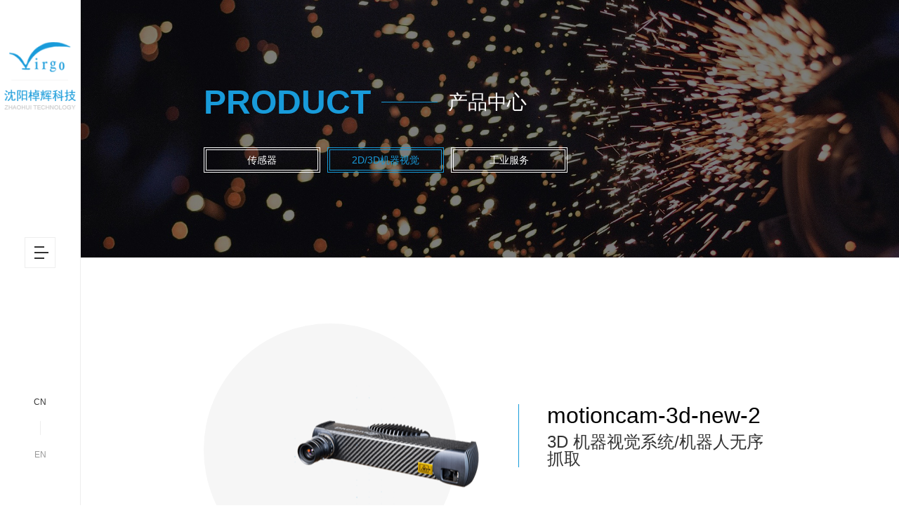

--- FILE ---
content_type: text/html; charset=utf-8
request_url: https://virgo-tech.com/a/91.html
body_size: 3064
content:
<!doctype html>
<html data-template="home" data-theme="light" lang="zh" class="dom-is-first-loading">
<head>
    <meta charset="UTF-8">
    <meta name="renderer" content="webkit">
    <meta http-equiv="X-UA-Compatible" content="IE=edge">
    <meta name="viewport"
          content="width=device-width, initial-scale=1.0, user-scalable=no, minimum-scale=1.0, maximum-scale=1.0">
    <title>motioncam-3d-new-2 - 沈阳棹辉科技有限公司</title>
<meta name="keywords" content="3D 机器视觉系统/机器人无序抓取"/>
<meta name="description" content=""/>
    <link rel="stylesheet" type="text/css" href="/home/fonts/iconfont.css">
    <link rel="stylesheet" type="text/css" href="/home/css/swiper.min.css">
    <link rel="stylesheet" type="text/css" href="/home/css/commen.css">
    <link rel="stylesheet" type="text/css" href="/home/css/inpage.css">
</head>
<body>
<!-- 手机端导航 -->
<link rel="stylesheet" href="http://at.alicdn.com/t/font_2375631_xpamf3h3gl.css">
<div class="wap_nav hidden-lg">
    <div class="sp_header">
        <div class="sp_logo"><a href="/"><img src="/home/images/logo-wap.png" alt=""></a></div>
        <div class="sp_nav"><span></span> <span></span> <span></span></div>
    </div>
    <div class="sjj_nav">
        <ul>
                        <li><a href="/">首页</a>
                                <i class="sp_nav_xjb">
                    <svg t="1496193951932" class="icon" style="" viewBox="0 0 1024 1024" version="1.1"
                         xmlns="http://www.w3.org/2000/svg"
                         p-id="995" xmlns:xlink="http://www.w3.org/1999/xlink" width="200" height="200">
                        <path d="M768.468 428.876l-84.723-84.723-170.711 170.711-170.711-170.711-84.723 84.723 170.711 170.711-0.092 0.091 84.723 84.724 0.092-0.092 0.092 0.092 84.723-84.724-0.092-0.091z"
                              p-id="996"></path>
                    </svg>
                </i>
                <ul>
                                    </ul>
                            </li>
                        <li><a href="/p/about.html">关于棹辉</a>
                            </li>
                        <li><a href="/c/cgq.html">产品展示</a>
                                <i class="sp_nav_xjb">
                    <svg t="1496193951932" class="icon" style="" viewBox="0 0 1024 1024" version="1.1"
                         xmlns="http://www.w3.org/2000/svg"
                         p-id="995" xmlns:xlink="http://www.w3.org/1999/xlink" width="200" height="200">
                        <path d="M768.468 428.876l-84.723-84.723-170.711 170.711-170.711-170.711-84.723 84.723 170.711 170.711-0.092 0.091 84.723 84.724 0.092-0.092 0.092 0.092 84.723-84.724-0.092-0.091z"
                              p-id="996"></path>
                    </svg>
                </i>
                <ul>
                                        <li><a href="/c/cgq.html">传感器</a></li>
                                        <li><a href="/c/2d3d.html">2D/3D机器视觉</a></li>
                                        <li><a href="/c/gyfw.html">工业服务</a></li>
                                    </ul>
                            </li>
                        <li><a href="/c/solution_qc.html">解决方案</a>
                                <i class="sp_nav_xjb">
                    <svg t="1496193951932" class="icon" style="" viewBox="0 0 1024 1024" version="1.1"
                         xmlns="http://www.w3.org/2000/svg"
                         p-id="995" xmlns:xlink="http://www.w3.org/1999/xlink" width="200" height="200">
                        <path d="M768.468 428.876l-84.723-84.723-170.711 170.711-170.711-170.711-84.723 84.723 170.711 170.711-0.092 0.091 84.723 84.724 0.092-0.092 0.092 0.092 84.723-84.724-0.092-0.091z"
                              p-id="996"></path>
                    </svg>
                </i>
                <ul>
                                        <li><a href="/c/solution_qc.html">汽车行业解决方案</a></li>
                                        <li><a href="/c/solution_zd.html">自动化解决方案</a></li>
                                        <li><a href="/c/solution_cc.html">仓储物流解决方案</a></li>
                                        <li><a href="/c/solution_jq.html">机器视觉解决方案</a></li>
                                        <li><a href="/c/solution_qt.html">其他解决方案</a></li>
                                    </ul>
                            </li>
                        <li><a href="/c/index#partner">合作伙伴</a>
                            </li>
                        <li><a href="/c/service.html">服务支持</a>
                            </li>
                        <li><a href="/c/index#contact">联系我们</a>
                            </li>
                    </ul>
    </div>
    <div class="yd_nav">
        <ul>
            <li class="active"><a href="/">
                <i class="iconfont icon-fot1"></i>
                <h4>首页</h4>
            </a></li>
            <li><a href="/p/about.html">
                <i class="iconfont icon-fot2"></i>
                <h4>关于棹辉</h4>
            </a></li>
            <li><a href="/c/product.html">
                <i class="iconfont icon-fot3"></i>
                <h4>产品中心</h4>
            </a></li>
            <li><a href="tel:">
                <i class="iconfont icon-fot4"></i>
                <h4>一键拨号</h4>
            </a></li>
        </ul>
    </div>
    <div class="zc-bg"></div>
</div>

<!-- pc端导航 -->
<div class="navGroup visible-lg">
    <div class="x_header">
        <div class="logo">
            <a href="/">
                <img src="/home/images/logo.png" alt="">
            </a>
        </div>
        <div class="nav_control js_navControl">
            <span></span>
        </div>
        <div class="lang">
            <i class="iconfont icon-yuyan" style="color: #999;font-size: 18px;display: block;margin: 0 auto 20px;line-height: 1"></i>
            <div class="box"><a href="/" class="active">CN</a></div>
            <div class="line"></div>
            <div class="box"><a href="/en.html">EN</a></div>
        </div>
    </div>
    <div class="fixed_nav">
        <div>
            <div class="block">
                <ul>
                                        <li data_bg="/home/images/887.jpg">
                        <a href="/" class="sin">首页</a>
                                                <div class="hover">
                            <div class="link">
                                                            </div>
                        </div>
                                            </li>
                                        <li data_bg="/home/images/999.jpg">
                        <a href="/p/about.html" class="sin">关于棹辉</a>
                                            </li>
                                        <li data_bg="/home/images/887.jpg">
                        <a href="/c/cgq.html" class="sin">产品展示</a>
                                                <div class="hover">
                            <div class="link">
                                                                <a href="/c/cgq.html">传感器</a>
                                                                <a href="/c/2d3d.html">2D/3D机器视觉</a>
                                                                <a href="/c/gyfw.html">工业服务</a>
                                                            </div>
                        </div>
                                            </li>
                                        <li data_bg="/home/images/999.jpg">
                        <a href="/c/solution_qc.html" class="sin">解决方案</a>
                                                <div class="hover">
                            <div class="link">
                                                                <a href="/c/solution_qc.html">汽车行业解决方案</a>
                                                                <a href="/c/solution_zd.html">自动化解决方案</a>
                                                                <a href="/c/solution_cc.html">仓储物流解决方案</a>
                                                                <a href="/c/solution_jq.html">机器视觉解决方案</a>
                                                                <a href="/c/solution_qt.html">其他解决方案</a>
                                                            </div>
                        </div>
                                            </li>
                                        <li data_bg="/home/images/887.jpg">
                        <a href="/c/index#partner" class="sin">合作伙伴</a>
                                            </li>
                                        <li data_bg="/home/images/999.jpg">
                        <a href="/c/service.html" class="sin">服务支持</a>
                                            </li>
                                        <li data_bg="/home/images/887.jpg">
                        <a href="/c/index#contact" class="sin">联系我们</a>
                                            </li>
                                    </ul>
                <div class="copyright">CopyRight © 2021 沈阳棹辉有限公司 版权所有<br><a href="https://beian.miit.gov.cn/#/Integrated/index" target="_blank">辽ICP备2020014788号-1</a></div>
            </div>
            <div class="bg" style="background-image: url('/home/images/999.jpg')"></div>
        </div>
    </div>
</div>

<div class="inpage">
    <div class="banner">
        <img src="/home/images/bar-product.jpg" alt="">
        <div class="world-group">
            <div class="top">
                <h3>product</h3>
                <div class="line"></div>
                <h4>产品中心</h4>
            </div>
            <div class="tab">
                                <a href="/c/cgq.html" class="">
                    <div>
                        <div>传感器</div>
                    </div>
                </a>
                                <a href="/c/2d3d.html" class="active">
                    <div>
                        <div>2D/3D机器视觉</div>
                    </div>
                </a>
                                <a href="/c/gyfw.html" class="">
                    <div>
                        <div>工业服务</div>
                    </div>
                </a>
                            </div>
        </div>
    </div>
    <div class="product-show commens-show">
        <div class="top">
            <div class="left">
                <div class="img-view">
                    <img src="https://virgo-tech.com/uploads/20210223/740ea18154d48ed68f9c24ed7f322681.png" alt="">
                </div>
            </div>
            <div class="right">
                <div class="til">
                    <h4>motioncam-3d-new-2</h4>
                    <h6>3D 机器视觉系统/机器人无序抓取</h6>
                </div>
                <div class="text">
                                    </div>
                <div class="text-b">
                                    </div>
            </div>
        </div>
        <!-- 编辑器内容，内容样式为临时可删除 -->
        <div class="cont">
            <h4 style="font-size: 32px;line-height: 1;color: #000;">产品详情</h4> <br>
            <p style="text-align: center; "><img src="http://zh.dlgw.com/uploads/20210223/740ea18154d48ed68f9c24ed7f322681.png"><br></p>        </div>
        <div class="bottom">
            <a href='javascript:void(0);'><i class='iconfont icon-down'></i><div><div>上一篇</div>已经没有了</div></a>
            <a href="javascript:window.history.go(-1)">
                <i class="iconfont icon-fanhui"></i>
            </a>

                        <a href="/a/98.html">
                <i class="iconfont icon-down"></i>
                <div>
                    <div>下一篇</div>
                    应用                </div>
            </a>
                    </div>
        <div class="solution-bom">
            <div class="group">
                <div class="til">
                    <h4>解决方案</h4>
                </div>
                <div class="swiper-container swiper-solution">
                    <div class="swiper-wrapper">
                                                <div class="swiper-slide">
                            <a href="/a/128.html">
                                <img src="/home/images/so-02.jpg" alt="">
                                <div class="world">
                                                                        <h6>
                                        <span>2021.03.01</span> |
                                                                                <span>其他解决方案</span>
                                                                            </h6>
                                    <h4>远程专家指导软件平台与硬件</h4>
                                    <div class="btn">view more <i class="iconfont icon-right"></i></div>
                                </div>
                            </a>
                        </div>
                                                <div class="swiper-slide">
                            <a href="/a/127.html">
                                <img src="/home/images/so-02.jpg" alt="">
                                <div class="world">
                                                                        <h6>
                                        <span>2021.03.01</span> |
                                                                                <span>其他解决方案</span>
                                                                            </h6>
                                    <h4>机械工业标准件项目设计与选型</h4>
                                    <div class="btn">view more <i class="iconfont icon-right"></i></div>
                                </div>
                            </a>
                        </div>
                                                <div class="swiper-slide">
                            <a href="/a/126.html">
                                <img src="/home/images/so-02.jpg" alt="">
                                <div class="world">
                                                                        <h6>
                                        <span>2021.03.01</span> |
                                                                                <span>汽车行业解决方案</span>
                                                                            </h6>
                                    <h4>机器人管线包系统，电缆</h4>
                                    <div class="btn">view more <i class="iconfont icon-right"></i></div>
                                </div>
                            </a>
                        </div>
                                                <div class="swiper-slide">
                            <a href="/a/125.html">
                                <img src="/home/images/so-02.jpg" alt="">
                                <div class="world">
                                                                        <h6>
                                        <span>2021.02.27</span> |
                                                                                <span>仓储物流解决方案</span>
                                                                            </h6>
                                    <h4>工业拖链系统方案提供与项目实施</h4>
                                    <div class="btn">view more <i class="iconfont icon-right"></i></div>
                                </div>
                            </a>
                        </div>
                                            </div>
                </div>
                <div class="swiper-button-next swiper-button-next1"><i class="iconfont icon-right"></i></div>
                <div class="swiper-button-prev swiper-button-prev1"><i class="iconfont icon-right"></i></div>
            </div>
        </div>
    </div>
    <div class="copyright-f">
    <div class="left">CopyRight © 2021 沈阳棹辉有限公司 版权所有<a href="https://beian.miit.gov.cn/#/Integrated/index" target="_blank">辽ICP备2020014788号-1</a></div>
    <div class="right"><a href="https://www.sydaxiong.com" target="_blank">沈阳网站建设</a>：大熊科技</div>
</div>
</div>
</body>

<!-- 通用 -->
<script type="text/javascript" src="/home/js/jquery.js"></script>
<script type="text/javascript" src="/home/js/index.js"></script>
<script type="text/javascript" src="/home/js/commen.js"></script>
<script type="text/javascript" src="/home/js/swiper.min.js"></script>
<script>
    var swiperSolution = new Swiper('.swiper-solution', {
        slidesPerView: 3,
        spaceBetween: 30,
        navigation: {
            nextEl: '.swiper-button-next1',
            prevEl: '.swiper-button-prev1'
        },
		breakpoints: {
			767: {  //当屏幕宽度小于等于767
			  slidesPerView: 2,
			  spaceBetween: 10,
			}
		}
    });
</script>
</html>


--- FILE ---
content_type: text/css
request_url: https://virgo-tech.com/home/fonts/iconfont.css
body_size: 4532
content:
@font-face {font-family: "iconfont";
  src: url('iconfont.eot?t=1612495588182'); /* IE9 */
  src: url('iconfont.eot?t=1612495588182#iefix') format('embedded-opentype'), /* IE6-IE8 */
  url('[data-uri]') format('woff2'),
  url('iconfont.woff?t=1612495588182') format('woff'),
  url('iconfont.ttf?t=1612495588182') format('truetype'), /* chrome, firefox, opera, Safari, Android, iOS 4.2+ */
  url('iconfont.svg?t=1612495588182#iconfont') format('svg'); /* iOS 4.1- */
}

.iconfont {
  font-family: "iconfont" !important;
  font-size: 16px;
  font-style: normal;
  -webkit-font-smoothing: antialiased;
  -moz-osx-font-smoothing: grayscale;
}

.icon-fot1:before {
  content: "\e60c";
}

.icon-fot2:before {
  content: "\e71c";
}

.icon-fot3:before {
  content: "\e605";
}

.icon-fot4:before {
  content: "\e68e";
}

.icon-s4:before {
  content: "\e706";
}

.icon-s1:before {
  content: "\e664";
}

.icon-s2:before {
  content: "\e62d";
}

.icon-s3:before {
  content: "\e62e";
}

.icon-fanhui:before {
  content: "\e626";
}

.icon-menu:before {
  content: "\e699";
}

.icon-right:before {
  content: "\e6c6";
}

.icon-f5:before {
  content: "\e6f4";
}

.icon-c2:before {
  content: "\e620";
}

.icon-f1:before {
  content: "\e607";
}

.icon-f2:before {
  content: "\e600";
}

.icon-c4:before {
  content: "\e619";
}

.icon-f3:before {
  content: "\e621";
}

.icon-f6:before {
  content: "\e6a4";
}

.icon-c3:before {
  content: "\e601";
}

.icon-f4:before {
  content: "\e679";
}

.icon-c1:before {
  content: "\e614";
}

.icon-down:before {
  content: "\e668";
}



--- FILE ---
content_type: text/css
request_url: https://virgo-tech.com/home/css/commen.css
body_size: 2971
content:
/* 大熊科技 -- 棹辉  --  通用模块  ---  样式表 */

/* TIME:2021-2-2 | author: Hefengyu */
.en_title+.inpage .banner .line,.en_title+.inpage .banner h4{
	display: none;
}
* {
	margin: 0;
	padding: 0;
	box-sizing: border-box;
	outline: 0;
}
html *::-webkit-scrollbar {
	width: 7px;
	background: #fff;
}
html *::-webkit-scrollbar-thumb {
	background: #ccc;
}
html *::-webkit-scrollbar-track-piece {
	width: 0;
}
h1,
h2,
h3,
h4,
h5,
h6 {
	font-weight: normal;
	padding: 0;
	margin: 0;
}
fieldset,
iframe,
img {
	border: 0
}
table {
	border-collapse: collapse;
	border-spacing: 0
}
article,
aside,
details,
figcaption,
figure,
footer,
header,
hgroup,
nav,
section {
	display: block
}
audio,
canvas,
video,
progress {
	display: inline-block;
	vertical-align: baseline
}
button {
	background: none;
	border: 0;
	box-sizing: content-box;
	color: inherit;
	cursor: pointer;
	font: inherit;
	line-height: inherit;
	overflow: visible;
	vertical-align: inherit
}
button:disabled {
	cursor: default
}
audio:not([controls]) {
	display: none
}
input {
	font-family: '微软雅黑'
}
input[type="text"],
input[type="tel"],
input[type="button"],
input[type="reset"],
input[type="email"],
input[type="submit"] {
	-webkit-appearance: none;
	-moz-appearance: none;
	-o-appearance: none;
	appearance: none;
	font-family: 'Microsoft YaHei'
}
body {
	font: normal normal normal 14px/1.8 Gotham, 'Microsoft YaHei', Helvetica, Arial, " sans-serif";
	color: #555;
}
a,
a:link,
a:visited {
	text-decoration: none;
}
a:active {
	text-decoration: none
}
a {
	-webkit-tap-highlight-color: rgba(255, 255, 255, 0);
	-webkit-user-select: none;
	-moz-user-focus: none;
	-moz-user-select: none;
}
a:hover {
	text-decoration: none
}
ul,
li {
	list-style: none;
	margin: 0;
	padding: 0;
}
dl,
dd {
	padding: 0;
	margin: 0;
}
img {
	border: none;
}


.clearfix {
	clear: both;
}
.visible-lg {
	display: block;
}
.visible-md,
.visible-sm,
.visible-xs {
	display: none;
}
.hidden-lg {
	display: none;
}
.hidden-md,
.hidden-sm,
.hidden-xs {
	display: block;
}
.container {
	width: 1200px;
	margin: 0 auto;
}

/*header*/
.x_header {
	width: 9%;
	height: 100vh;
	position: fixed;
	top: 0;
	left: 0;
	background: #fff;
	border-right: 1px solid #eee;
	z-index: 1000;
}

.x_header .logo {
	position: absolute;
	top: 60px;
	left: 0;
	right: 0;
	text-align: center;
}
.x_header .logo img{
	max-width: 90%;
}
.x_header .nav_control {
	position: absolute;
	top: 50%;
	left: 50%;
	margin: -22px 0 0 -22px;
	width: 44px;
	height: 44px;
	border: 1px solid #eeeeee;
	cursor: pointer;
}

.x_header .nav_control span {
	width: 20px;
	height: 2px;
	background: #313131;
	display: block;
	margin: 20px 0 0 13px;
	position: relative;
	-webkit-transition: all 200ms cubic-bezier(.4, 0, 0, 1);
	transition: all 200ms cubic-bezier(.4, 0, 0, 1);
}

.x_header .nav_control span:before,
.x_header .nav_control span:after {
	content: '';
	width: 14px;
	height: 2px;
	background: #313131;
	position: absolute;
	left: 0;
	-webkit-transition: all 200ms cubic-bezier(.4, 0, 0, 1);
	transition: all 200ms cubic-bezier(.4, 0, 0, 1);
}

.x_header .nav_control span:before {
	top: -8px;
}

.x_header .nav_control span:after {
	bottom: -8px;
}

.x_header .nav_control:hover span {
	width: 28px;
}

.x_header .nav_control:hover span:before {
	width: 22px;
}

.x_header .nav_control:hover span:after {
	width: 16px;
}

.x_header .nav_control.active span {
	background: transparent;
	margin-left: 10px;
}

.x_header .nav_control.active span:before {
	transform: rotate(-48deg) translate(-6px, 5px);
	width: 24px;
}

.x_header .nav_control.active span:after {
	transform: rotate(48deg) translate(-6px, -5px);
	width: 24px;
}

.x_header .lang {
	position: absolute;
	bottom: 60px;
	left: 0;
	right: 0;
	text-align: center;
}

.x_header .lang:before {
	content: '';
	width: 18px;
	height: 18px;
	display: block;
	background: url(../images/head_icon1.png) center no-repeat;
	background-size: 100% 100%;
	margin: 0 auto 20px;
	display: none;
}

.x_header .lang a {
	font-size: 12px;
	color: #999;
}

.x_header .lang a.active,
.x_header .lang a:hover {
	color: #333;
}

.x_header .lang .line {
	width: 1px;
	height: 20px;
	background: #eee;
	margin: 15px auto;
}

.fixed_nav {
	position: fixed;
	top: 0;
	left: 0;
	bottom: 0;
	width: 100%;
	background: #fff;
	z-index: 999;
	-webkit-transition: all 700ms cubic-bezier(.4, 0, 0, 1);
	transition: all 700ms cubic-bezier(.4, 0, 0, 1);
	-webkit-transform: scaleX(0);
	transform: scaleX(0);
	-webkit-transform-origin: left center;
	transform-origin: left center;
	font-size: 0;
	padding-left: 9%;
}
.fixed_nav>div{
	display: flex;
	justify-content: space-between;
	position: relative;
	width: 100%;
	height: 100%;
}
.fixed_nav .block {
	width: 50%;
	height: 100%;
	position: relative;
	display: flex;
	flex-flow: column;
	justify-content: center;
	align-items: center;
}

.fixed_nav .gem {
	font-size: 14px;
	color: #333;
	font-family: 'Arial';
	font-weight: 600;
	position: absolute;
	top: 60px;
	left: 0;
}

.fixed_nav .copyright {
	font-size: 14px;
	color: #333;
	line-height: 24px;
	font-family: 'Arial';
	position: absolute;
	left: 20%;
	bottom: 60px;
}

.fixed_nav .copyright a,.fixed_nav .copyright a:hover,.fixed_nav .copyright a:visited{
	color: #333;
}
.fixed_nav ul {
	position: absolute;
	left: 20%;
	top: 50%;
	width: 100%;
	-webkit-transform: translateY(-50%);
	transform: translateY(-50%);
	max-width: 22vw;
	opacity: 0;
	visibility: hidden;
	-webkit-transition: all 400ms cubic-bezier(.4, 0, 0, 1);
	transition: all 400ms cubic-bezier(.4, 0, 0, 1);
	-webkit-transition-delay: 0s;
	transition-delay: 0s;
}

.fixed_nav ul li {
	position: relative;
	margin-top: 14px;
	padding-bottom: 14px;
}

.fixed_nav ul li a.sin {
	display: block;
	font-size: 28px;
	color: #333;
	line-height: 36px;
	-webkit-transition: all 400ms cubic-bezier(.4, 0, 0, 1);
	transition: all 400ms cubic-bezier(.4, 0, 0, 1);
}

.fixed_nav ul li .hover {
	position: absolute;
	right: 0;
	top: 0;
	left: 150px;
	text-align: right;
}

.fixed_nav ul li .hover:before {
	content: '';
	position: absolute;
	top: 18px;
	left: 0;
	right: 90px;
	height: 1px;
	background: #dddddd;
	-webkit-transform: scaleX(0);
	transform: scaleX(0);
	-webkit-transform-origin: left center;
	transform-origin: left center;
}

.fixed_nav ul li .hover .link {
	width: 120px;
	display: inline-block;
	opacity: 0;
	visibility: hidden;
	position: relative;
	z-index: -1;
}

.fixed_nav ul li .hover a {
	display: block;
	font-size: 14px;
	color: #333;
	line-height: 36px;
}

.fixed_nav ul li .hover a:hover {
	color: #1aaaf0;
}

.fixed_nav ul li:hover a.sin {
	color: #1aaaf0;
}

.fixed_nav ul li:hover .hover:before {
	-webkit-transition: all 400ms cubic-bezier(.4, 0, 0, 1);
	transition: all 400ms cubic-bezier(.4, 0, 0, 1);
	-webkit-transform: scaleX(0.65);
	transform: scaleX(0.65);
}

.fixed_nav ul li:hover .hover .link {
	-webkit-transition: all 400ms 400ms cubic-bezier(.4, 0, 0, 1);
	transition: all 400ms 400ms cubic-bezier(.4, 0, 0, 1);
	opacity: 1;
	visibility: visible;
	z-index: 10;
}

.fixed_nav .bg {
	width: 50%;
	height: 100%;
	display: block;
	background-position: center;
	background-repeat: no-repeat;
	background-size: cover;
	background-color: #000;
	-webkit-transition: all 500ms ease;
	transition: all 500ms ease;
}

.fixed_nav.active {
	-webkit-transform: scaleX(1);
	transform: scaleX(1);
}

.fixed_nav.active ul {
	opacity: 1;
	visibility: visible;
	-webkit-transition-delay: 500ms;
	transition-delay: 500ms;
}


/* 右侧menu */
#fp-nav.fp-right{
	right: 40px;
}
#fp-nav ul li{
	margin: 0px 7px;
	height: 10px;
}
#fp-nav ul li a span{
	width: 16px;
	height: 2px;
	background: #fff;
	border-radius: 0;
	left: initial;
	right: 0;
	transform: translate(0,-50%);
	margin: -2px 0 0 -2px;
}
#fp-nav ul li:hover a span{
   width: 16px;
   height: 2px;
   margin: -2px 0 0 -2px;
}
#fp-nav ul li a.active span,  
#fp-nav ul li:hover a.active span{
	width: 24px;
	height: 2px;
	border-radius: 0;
	margin: -2px 0 0 -2px;
}
#fp-nav ul li .fp-tooltip.fp-right{
	right: 32px;
}
#fp-nav ul li .fp-tooltip{
	top: -10px;
	font-size: 13px;
	font-family: "雅黑";
}
#fp-nav.active ul li a span{
	background: #189bda;
}
#fp-nav.active ul li .fp-tooltip{
	color: #189BDA;
}



/* --手机站导航-- */
.sp_header {
	height: 50px;
	/*overflow: hidden;*/
	background: rgba(0,0,0,0.8);
	position: fixed;
	z-index: 9999;
	width: 100%;
	top: 0;
	left: 0;
}

.sp_logo {
	float: left;
}

.sp_logo img {
	margin-top: 10px;
	margin-left: 10px;
	display: block;
	margin-right: 20px;
	width: 70px;
}

.sp_nav {
	width: 55px;
	float: right;
	position: relative;
	cursor: pointer;
	height: 30px;
	margin-top: 14px
}

.sp_nav span {
	display: block;
	background: #189bda;
	width: 30px;
	height: 4px;
	position: absolute;
	left: 10px;
	transition: all ease 0.35s;
	/* border-radius: 4px; */
}

.sp_nav span:nth-of-type(1) {
	top: 0px
}

.sp_nav span:nth-of-type(2) {
	top: 10px
}

.sp_nav span:nth-of-type(3) {
	top: 20px
}

.sp_nav_se span:nth-of-type(2) {
	width: 20px
}

.sp_nav_se span:nth-of-type(3) {
	width: 10px
}

.sjj_nav {
	position: fixed;
	z-index: 999999;
	background: #fff;
	width: 60%;
	height: 100%;
	font-size: 14px;
	line-height: 40px;
	top: 50px;
	right: -60%;
	border-top: 1px #e9e9e9 solid;
	overflow: auto;
	overflow-x: hidden;
	transition: right ease 0.35s;
}

.nav_show {
	right: 0
}

.sjj_nav ul li i {
	position: absolute;
	top: 6px;
	right: 0px;
	/*border-left: 1px #eee solid;*/
	height: 30px;
	padding: 0px 7px 0 7px
}

.sjj_nav>ul>li {
	border-bottom: 1px #e9e9e9 solid;
	padding: 0 20px;
	position: relative;
	line-height: 46px;
	font-size: 14px
}

.sjj_nav ul li ul {
	display: none;
	padding-bottom: 10px;
	padding-left: 10px;
}

.sjj_nav ul li>ul>li {
	font-size: 14px;
	line-height: 30px;
	position: relative;
	width: 100%;
}

.sjj_nav ul li a {
	color: #333;
	width: 80%
}

.sjj_nav ul li ul li a {
	color: #888;
	text-align: left;
	display: block;
	width: 100%;
}

.sjj_nav ul li i svg {
	width: 20px;
	height: 20px;
	fill: #189bda;
}

.sjj_nav ul li ul li>ul {
	margin-left: 10px
}

.yd_nav {
	position: fixed;
	bottom: 0;
	left: 0;
	width: 100%;
	background: rgba(0,0,0,0.8);
	z-index: 99;
	padding: 5px 0;
	overflow: hidden
}

.yd_nav ul {
	overflow: hidden;
}

.yd_nav ul li {
	width: 25%;
	float: left;
	text-align: center;
}

.yd_nav ul li:last-child {
	border-right: 0
}

.yd_nav ul li h4 {
	color: #ddd;
	margin: 0;
	font-size: 13px;
	line-height: 14px;
}

.yd_nav ul li i {
	color: #ddd;
	font-size: 20px;
	line-height: 20px;
}

.yd_nav ul .active h4 {
	color: #189BDA;
}

.yd_nav ul .active i {
	color: #189BDA;
}

.wap_nav .zc-bg {
	position: fixed;
	width: 100%;
	height: 100%;
	background: rgba(0, 0, 0, 0.5);
	z-index: 888;
	visibility: hidden;
	opacity: 0;
	transition: all ease 0.5s;
}

.wap_nav .zc-bg.current {
	visibility: visible;
	opacity: 1;
}









/* ----------------------------1680px------------------------- */
@media(max-width: 1680px) {
	.fixed_nav ul li a.sin {
		font-size: 24px;
		line-height: 28px;
	}
	
	.fixed_nav ul li .hover {
		left: 120px;
	}
	
	.fixed_nav ul li .hover a {
		line-height: 28px;
	}
	
	.fixed_nav ul li .hover:before {
		top: 14px;
	}
}
	

/* ----------------------------1440px------------------------- */
@media(max-width: 1440px) {
	.fixed_nav ul li {
		margin-top: 8px;
		padding-bottom: 8px;
	}
	
	.fixed_nav ul li a.sin {
		font-size: 16px;
		line-height: 24px;
	}
	
	.fixed_nav ul li .hover {
		left: 100px;
	}
	
	.fixed_nav ul li .hover a {
		line-height: 24px;
	}
	
	.fixed_nav ul li .hover:before {
		top: 12px;
	}
}

/* ----------------------------1367px------------------------- */
@media(max-width: 1367px) {
	
}

/* ----------------------------1200px------------------------- */
@media(max-width: 1200px) {
	.visible-lg,
	.visible-sm,
	.visible-xs {
		display: none;
	}
	.visible-md {
		display: block;
	}
	
	.hidden-lg,
	.hidden-sm,
	.hidden-xs {
		display: block;
	}
	.hidden-md {
		display: none;
	}
	.container {
		width: 970px;
	}
	
}

/* ----------------------------992px------------------------- */
@media(max-width: 992px) {
	.visible-lg,
	.visible-md,
	.visible-xs {
		display: none;
	}
	.visible-sm {
		display: block;
	}
	
	.hidden-lg,
	.hidden-md,
	.hidden-xs {
		display: block;
	}
	.hidden-sm {
		display: none;
	}
	.container {
		width: 750px;
	}
}

/* ----------------------------767px------------------------- */
@media(max-width: 767px) {
	.visible-lg,
	.visible-md,
	.visible-sm {
		display: none;
	}
	.visible-xs {
		display: block;
	}
	.hidden-lg,
	.hidden-md,
	.hidden-sm {
		display: block;
	}
	.hidden-xs {
		display: none;
	}
	.container {
		width: 100%;
	}
}

/* ----------------------------380px------------------------- */
@media(max-width: 380px) {}



/* ----------------------------330px------------------------- */
@media(max-width: 330px) {}

--- FILE ---
content_type: text/css
request_url: https://virgo-tech.com/home/css/inpage.css
body_size: 5363
content:
/* 大熊科技 -- 棹辉  --  内页  ---  样式表 */

/* TIME:2021-2-2 | author: Hefengyu */

/* 内页通用 */
.inpage {
    padding-left: 9%;
}

.banner {
    position: relative;
}

.banner > img {
    width: 100%;
    display: block;
}

.banner .world-group {
    position: absolute;
    top: 50%;
    left: 15%;
    transform: translate(0, -50%);
}

.banner .world-group .top {
    display: flex;
    align-items: center;
}

.banner .world-group h3 {
    font-size: 48px;
    line-height: 1;
    color: #189bda;
    font-weight: bold;
    text-transform: uppercase;
}

.banner .world-group .line {
    width: 80px;
    height: 1px;
    background: #189bda;
    margin: 0 15px;
}

.banner .world-group h4 {
    font-size: 28px;
    line-height: 1;
    color: #fff;
}

.banner .tab {
    display: flex;
    margin-top: 40px;
}

.banner .tab a {
    color: #fff;
    font-size: 14px;
    display: block;
    margin-right: 10px;
    text-align: center;
}

.banner .tab a > div {
    border: 1px solid #fff;
    padding: 2px;
}

.banner .tab a > div > div {
    border: 1px solid #fff;
    width: 160px;
    line-height: 2;
}

.banner .tab a.active {
    color: #189BDA;
}

.banner .tab a.active > div {
    border: 1px solid #189BDA;
}

.banner .tab a.active > div > div {
    border: 1px solid #189BDA;
}

.copyright-f {
    display: flex;
    justify-content: space-between;
    background: #f0f0f0;
    color: #666666;
    font-size: 14px;
    line-height: 1;
    padding: 1.5% 15%;
}

.copyright-f a {
    color: #666;
}

.copyright-f a:hover {
    color: #189bda;
}

.ym {
    text-align: center;
    padding: 0 15%;
}

.ym a {
    font-size: 14px;
    color: #333;
    padding: 0 15px;
    line-height: 40px;
    border: 1px solid #aaa;
    display: inline-block;
    margin: 0 5px;
}

.ym a.active {
    color: #189BDA;
    border: 1px solid #189BDA;
}

/* 按钮 */
.common_big_circle {
    width: 1px;
    height: 1px;
    position: fixed;
    z-index: 9999;
}

.common_big_circle span {
    width: 200vw;
    height: 200vw;
    background: rgba(26, 170, 240, 1);
    border-radius: 50%;
    position: absolute;
    top: -100vw;
    left: -100vw;
    -webkit-transform: scale(0);
    transform: scale(0);
}

.common_big_circle.active span {
    -webkit-transform: scale(1);
    transform: scale(1);
    -webkit-transition: all 1s ease;
    transition: all 1s ease;
}

.csec {
    display: inline-block;
    font-size: 0;
    vertical-align: top;
    white-space: normal;
}

.drag_a_p {
    width: 188px;
    height: 70px;
    margin: 0 auto;
    position: relative;
}

.drag_a_p:before {
    content: '';
    width: 133px;
    height: 1px;
    background: #e5e5e5;
    position: absolute;
    left: 18px;
    top: 35px;
}

.drag_a_p .s_circle {
    width: 18px;
    height: 18px;
    border: 3px solid #fff;
    border-radius: 50%;
    position: absolute;
    left: 0;
    top: 26px;
    cursor: pointer;
}

.drag_a_p .b_circle {
    width: 70px;
    height: 70px;
    border: 1px dashed #fff;
    border-radius: 50%;
    position: absolute;
    right: 0;
    top: 0;
}

.drag_a_p .b_circle:before {
    content: '';
    position: absolute;
    top: 6px;
    right: 6px;
    bottom: 6px;
    left: 6px;
    border: 1px solid #fff;
    border-radius: 50%;
}

.drag_a_p .b_circle:after {
    content: '';
    width: 8px;
    height: 8px;
    margin: 0 auto;
    border-radius: 50%;
    background: #fff;
    position: absolute;
    left: 0;
    right: 0;
    top: 30px;
}

.drag_a_p.mt1 {
    margin-top: 5vh;
}

.drag_a_p.ml0 {
    margin-left: 0;
}

.drag_tip {
    width: 188px;
    margin: 0 auto;
    text-align: center;
}

.drag_tip img {
    display: block;
    -webkit-transform: translateY(-35px);
    transform: translateY(-35px);
    -webkit-transition: all 1s 0.8s ease;
    transition: all 1s 0.8s ease;
}

.drag_tip span {
    display: block;
    font-size: 15px;
    color: #222;
    opacity: 0;
    visibility: hidden;
    -webkit-transform: translateY(10px);
    transform: translateY(10px);
    -webkit-transition: all 0.5s 1.8s ease;
    transition: all 0.5s 1.8s ease;
}

.drag_tip.is-show img {
    margin-left: 146px;
}

.drag_tip.is-show span {
    opacity: 1;
    visibility: visible;
    -webkit-transform: translateY(0);
    transform: translateY(0);
}

/* 关于我们 */
.about .group1 {
    display: flex;
    flex-flow: wrap;
    justify-content: space-between;
    position: relative;
}

.about .group1 .left {
    width: 40%;
}

.about .group1 .left img {
    position: absolute;
    bottom: 0;
    left: 15%;
}

.about .group1 .right {
    width: 60%;
    padding: 6% 15% 6% 8%;
}

.about .group1 .bottom {
    width: 100%;
}

.about .group1 .right .text {
    font-size: 26px;
    line-height: 1.6;
    color: #333;
}

.about .group1 .right .line {
    background: #189bda;
    width: 50px;
    height: 3px;
    margin: 50px 0 60px 0;
}

.about .group1 .right h4 {
    font-size: 36px;
    line-height: 1;
    color: #333;
}

.about .group1 .right .text-p {
    font-size: 15px;
    line-height: 2;
    color: #333;
    margin-top: 40px;
}

.about .group1 .bottom img {
    display: block;
    width: 100%;
}

.about .group2 {
    display: flex;
    justify-content: space-between;
    padding: 0 15%;
}

.about .group2 .left {
    width: 40%;
    display: flex;
    flex-flow: column;
    justify-content: center;
}

.about .group2 .left h3 {
    font-weight: bold;
    color: #189bda;
    font-size: 22px;
    line-height: 1;
    text-transform: uppercase;
    margin-left: -10px;
}

.about .group2 .left h4 {
    font-size: 18px;
    color: #111;
    line-height: 1;
    margin-top: 15px;
    margin-bottom: 35px;
}

.about .group2 .left .item {
    font-size: 16px;
    color: #333;
    line-height: 2.2;
}

.about .group2 .left .item font {
    color: #189bda;
    font-weight: bold;
    display: inline-block;
    margin-right: 10px;
}

.about .group2 .right {
    width: 60%;
    padding: 8% 0;
}

.about .group2 .right img {
    width: 100%;
    display: block;
}


/* 解决方案 */

.solution .group1 {
    display: flex;
    justify-content: space-between;
    align-items: flex-end;
    padding: 8% 15% 4% 15%;
}

.solution .group1 .left {
    width: 48%;
}

.solution .group1 .left img {
    width: 100%;
    display: block;
}

.solution .group1 .right {
    width: 52%;
}

.solution .group1 .right > img {
    display: block;
    float: right;
    margin-bottom: 40px;
    margin-right: 40px;
}

.solution .group1 .right .view-world {
    background: url(../images/so-01.jpg) no-repeat center;
    background-size: cover;
    padding: 14% 15% 14% 8%;
    color: #fff;
}

.solution .group1 .right .view-world h4 {
    font-size: 38px;
    line-height: 1.3;
}

.solution .group1 .right .view-world h6 {
    font-size: 18px;
    line-height: 1;
    margin: 20px 0 25px 0;
    text-transform: uppercase;
}

.solution .group1 .right .view-world .text {
    font-size: 14px;
    line-height: 2;
}

.solution .group2 {
    display: flex;
    justify-content: center;
    flex-flow: wrap;
    padding: 0 13% 0 13%;
}


.solution .group2 .item {
    width: 30%;
    margin: 1.2%;
    position: relative;
    padding-bottom: 16%;
}

.solution .group2 .item img {
    width: 100%;
    display: block;
}

.solution .group2 .item .world {
    background: #fff;
    padding: 25px 0;
    border-bottom: 2px solid #eeeeee;
    transition: all ease 0.5s;
    position: absolute;
    bottom: 0;
    left: 0;
    width: 100%;
}

.gai218 .group2 {
    padding: 0 15% 8%;
    justify-content: flex-start;
}

.gai218 .group2 .item {
    width: calc((100% - 60px) / 3);
    margin-right: 30px;
    margin-bottom: 0;
    margin-top: 0;
    margin-left: 0;
}

.gai218 .group2 .item:nth-child(3n) {
    margin-right: 0;
}

.gai218 .group2 .item:nth-child(3) ~ div {
    margin-top: 35px;
}

.solution .group2 .item h6 {
    color: #999;
    font-size: 16px;
    line-height: 1;
}

.solution .group2 .item h4 {
    font-size: 20px;
    line-height: 1.5;
    color: #333;
    margin: 20px 0 40px 0;
    transition: all ease 0.5s;
}

.solution .group2 .item .btn {
    font-size: 16px;
    line-height: 1;
    color: #333;
    text-transform: uppercase;
}

.solution .group2 .item .btn i {
    display: inline-block;
    margin-left: 15px;
}

.solution .group2 .item:hover .world {
    padding: 30px;
    background: url(../images/so-03.jpg) no-repeat center;
    border-bottom: 2px solid #189BDA;
    background-size: cover;
}

.solution .group2 .item:hover h4 {
    margin: 20px 0 100px 0;
    text-decoration: underline;
}

.solution .ym {
    margin: 3% 0 6% 0;
}

.solution-show {
    padding: 8% 15%;
}

.solution-show .top {
    display: flex;
    justify-content: space-between;
    align-items: center;
    padding-bottom: 40px;
    margin-bottom: 40px;
    border-bottom: 1px solid #ddd;
}

.solution-show .top .left {
    width: 80%;
}

.solution-show .top h4 {
    font-size: 32px;
    line-height: 1.5;
    color: #000;
    margin-bottom: 20px;
}

.solution-show .top h6 {
    font-size: 18px;
    color: #999999;
    line-height: 1;
}

.solution-show .top .right a {
    font-size: 18px;
    color: #333;
    line-height: 24px;
    display: flex;
    align-items: center;
}

.solution-show .top .right i {
    font-size: 30px;
    font-weight: 300;
    color: #189BDA;
    display: inline-block;
    margin-right: 15px;
}

.commens-show .cont {
    font-size: 14px;
    line-height: 2;
    color: #333;
}
.commens-show .cont table,.commens-show .cont table tr,.commens-show .cont table td{
    border: 1px solid #000;
    border-collapse:collapse;

}
.commens-show .cont table tr td{
    padding: 10px 15px;
}

.commens-show .cont img {
    max-width: 100%;
}

.commens-show .bottom {
    border-top: 1px solid #ddd;
    border-bottom: 1px solid #ddd;
    margin-top: 50px;
    display: flex;
    justify-content: space-between;
    align-items: center;
}

.commens-show .bottom a {
    padding: 2% 0;
    transition: all ease 0.5s;
}

.commens-show .bottom a:nth-child(2n-1) {
    display: flex;
    align-items: center;
    width: 40%;
}

.commens-show .bottom a:nth-child(1) {
    padding-left: 40px;
}

.commens-show .bottom a:nth-child(2n-1) i {
    transform: rotate(90deg);
    display: block;
    font-weight: bold;
    color: #189bda;
    border-top: 1px solid #ddd;
    padding-top: 10px;
}

.commens-show .bottom a:nth-child(2n-1) > div {
    font-size: 14px;
    color: #666;
    line-height: 1.5;
    margin-left: 30px;
}

.commens-show .bottom a:nth-child(2n-1) > div > div {
    font-size: 16px;
    color: #333;
}

.commens-show .bottom a:nth-child(2) {
    display: flex;
    align-items: center;
    justify-content: center;
    color: #189BDA;
    width: 20%;
}

.commens-show .bottom a:nth-child(2) i {
    font-size: 30px;
}

.commens-show .bottom a:nth-child(3) {
    flex-flow: row-reverse;
    padding-right: 40px;
    text-align: right;
}

.commens-show .bottom a:nth-child(3) > div {
    margin-right: 30px;
}

.commens-show .bottom a:nth-child(3) i {
    transform: rotate(270deg);
    border-top: 1px solid #ddd;
    padding-top: 10px;
}

.commens-show .bottom a:hover {
    background: #189BDA;
}

.commens-show .bottom a:nth-child(2n-1):hover i,
.commens-show .bottom a:nth-child(2n-1):hover > div,
.commens-show .bottom a:nth-child(2n-1):hover > div > div {
    color: #fff;
}

.commens-show .bottom a:nth-child(2n-1):hover i {
    border-top: 1px solid #fff;
}

.commens-show .bottom a:nth-child(2n):hover i {
    color: #fff;
}

/* 服务与支持 */

.service .group {
    padding: 8% 15%;
    background-image: url(../images/ser-bg.png);
    background-position: center;
    background-repeat: no-repeat;
    background-size: contain;
    position: relative;
}

.service .tab-til span {
    display: block;
    width: 66px;
    height: 66px;
    border-radius: 50%;
    background: #3ab279;
    text-align: center;
    line-height: 60px;
    border: 3px solid #3ab279;
    cursor: pointer;
    position: absolute;
}

.service .tab-til span:nth-child(2) {
    background: #06dcd4;
    border: 3px solid #06dcd4;
}

.service .tab-til span:nth-child(3) {
    background: #189bda;
    border: 3px solid #189bda;
}

.service .tab-til span:nth-child(4) {
    background: #03439a;
    border: 3px solid #03439a;
}

.service .tab-til span:nth-child(5) {
    background: #52d5f6;
    border: 3px solid #52d5f6;
}

.service .tab-til span:nth-child(6) {
    background: #22c54c;
    border: 3px solid #22c54c;
}

.service .tab-til span:nth-child(7) {
    background: #28aea0;
    border: 3px solid #28aea0;
}

.service .tab-til span:nth-child(8) {
    background: #3a8eff;
    border: 3px solid #3a8eff;
}


.service .tab-til span i {
    font-size: 30px;
    color: #fff;
}

.service .tab-til span.current {
    background: none;
}

.service .tab-til span:nth-child(1) {
    top: 42%;
    left: 35%;
}

.service .tab-til span:nth-child(2) {
    top: 12%;
    left: 33%;
}

.service .tab-til span:nth-child(3) {
    top: 24%;
    left: 65%;
}

.service .tab-til span:nth-child(4) {
    top: 15%;
    left: 54%;
}

.service .tab-til span:nth-child(5) {
    top: 20%;
    left: 20%;
}

.service .tab-til span:nth-child(6) {
    top: 52%;
    left: 58%;
}

.service .tab-til span:nth-child(7) {
    top: 40%;
    left: 75.5%;
}

.service .tab-til span:nth-child(8) {
    top: 62%;
    left: 21%;
}

.service .tab-til span:nth-child(1).current i {
    color: #3ab279;
}

.service .tab-til span:nth-child(2).current i {
    color: #06dcd4;
}

.service .tab-til span:nth-child(3).current i {
    color: #189bda;
}

.service .tab-til span:nth-child(4).current i {
    color: #03439a;
}

.service .tab-til span:nth-child(5).current i {
    color: #52d5f6;
}

.service .tab-til span:nth-child(6).current i {
    color: #22c54c;
}

.service .tab-til span:nth-child(7).current i {
    color: #28aea0;
}

.service .tab-til span:nth-child(8).current i {
    color: #3a8eff;
}

.service .tab-til span:nth-child(2n) {
    animation: service infinite ease 2s;
}

.service .tab-til span:nth-child(2n-1) {
    animation: service1 infinite ease 2s;
}

.service .item {
    width: 55%;
    margin: 32% auto 0 auto;
    text-align: center;
}

.service .item h4 {
    font-size: 36px;
    font-weight: bold;
    color: #189BDA;
    line-height: 1;
    margin-bottom: 30px;
}

.service .item .text {
    font-size: 16px;
    line-height: 1.8;
    color: #333;
}

@keyframes service {
    0% {
        margin-top: 0px;
    }
    50% {
        margin-top: 10px;
    }
    100% {
        margin-top: 0px;
    }
}

@keyframes service1 {
    0% {
        margin-left: 0px;
    }
    50% {
        margin-left: 10px;
    }
    100% {
        margin-left: 0px;
    }
}

/* 产品中心 */
.product {
    padding: 0 15% 6% 15%;
}

.product .group {
    position: relative;
    padding-top: 8%;
}

.product .group .til {
    background: url(../images/til-bg.jpg) no-repeat center;
    background-size: cover;
    border-left: 4px solid #189bda;
    padding: 0 5%;
    margin-bottom: 60px;
    position: relative;
}

.product .group .til h4 {
    font-size: 22px;
    line-height: 75px;
    color: #333;
}

.product .group .swiper-slide a {
    display: block;
    background: #f6f6f6;
    padding: 60px 45px;
    transition: all ease 0.5s;
}

.product .group .swiper-slide h4 {
    font-size: 24px;
    color: #000;
    line-height: 1;
    margin-bottom: 20px;
    overflow: hidden;
    text-overflow: ellipsis;
    white-space: nowrap;
}

.product .group .swiper-slide h6 {
    font-size: 14px;
    color: #333333;
    line-height: 1;
    display: inline-block;
    padding-bottom: 10px;
    overflow: hidden;
    text-overflow: ellipsis;
    white-space: normal;
    position: relative;
}
.product .group .swiper-slide h6:after{
    content: '';
    position: absolute;
    bottom: 0;
    left: 0;
    width: 100%;
    height: 1px;
    background: #fff;
    opacity: 0;
}

.product .group .swiper-slide h6 > div {
    display: flex;
    align-items: center;
}

.product .group .swiper-slide h6 i {
    display: none;
    font-size: 14px;
}

.product .group .swiper-slide img {
    display: block;
    margin: 60px auto 0 auto;
    max-width: 90%;
}

.product .group .swiper-slide:hover a {
    background: url(../images/pro-bg.jpg) no-repeat center;
    background-size: cover;
}

.product .group .swiper-slide:hover h4,
.product .group .swiper-slide:hover h6 {
    color: #fff;
}

.product .group .swiper-slide:hover h6:after {
    opacity: 1;
}

.product .group .swiper-slide:hover h6 i {
    display: block;
    margin-left: 20px;
}

.product .group .swiper-button-next,
.product .group .swiper-button-prev,
.solution-bom .group .swiper-button-next,
.solution-bom .group .swiper-button-prev {
    background: none;
    width: 36px;
    height: 36px;
    line-height: 34px;
    background: #189BDA;
    text-align: center;
    top: 12.2%;
    border: 1px solid #189BDA;
    transition: .4s;
    color: #fff;
}


.product .group .swiper-button-next i,
.product .group .swiper-button-prev i,
.solution-bom .group .swiper-button-next i,
.solution-bom .group .swiper-button-prev i {
    font-size: 20px;
    /*line-height: 28px;*/
    display: block;
}

.product .group .swiper-button-next,
.solution-bom .group .swiper-button-next {
    right: 4%;
}

.product .group .swiper-button-next {
    right: 4%;
    top: 50%;
    margin-top: 0 !important;
    transform: translateY(-50%);
    z-index: 10;
}

.product .group .swiper-button-prev,
.solution-bom .group .swiper-button-prev {
    left: initial;
    right: 8%;
}

.product .group .swiper-button-prev {
    left: initial;
    right: calc(4% + 51px);
    top: 50%;
    margin-top: 0 !important;
    transform: translateY(-50%);
    z-index: 10;
}

.product .group .swiper-button-prev i,
.solution-bom .group .swiper-button-prev i {
    transform: rotate(180deg);
}

.product .group .swiper-button-next.swiper-button-disabled,
.product .group .swiper-button-prev.swiper-button-disabled,
.solution-bom .group .swiper-button-next.swiper-button-disabled,
.solution-bom .group .swiper-button-prev.swiper-button-disabled {
    opacity: 1;
    background: #fff;
    color: #189BDA;
}
.product .group .swiper-button-next:hover,
.product .group .swiper-button-prev:hover,
.solution-bom .group .swiper-button-next:hover,
.solution-bom .group .swiper-button-prev:hover {
    background: #189BDA;
}

.product .group .swiper-button-next:hover i,
.product .group .swiper-button-prev:hover i,
.solution-bom .group .swiper-button-next:hover i,
.solution-bom .group .swiper-button-prev:hover i {
    background: rgba(0, 0, 0, 0);
    color: #fff;
}

/* 产品详情 */
.product-show {
    padding: 8% 15%;
}

.product-show .top {
    display: flex;
    justify-content: space-between;
    align-items: center;
    padding-bottom: 50px;
    margin-bottom: 50px;
    border-bottom: 1px solid #ddd;
}

.product-show .top .left {
    width: 50%;
}

.product-show .top .right {
    width: 50%;
    padding-left: 5%;
}

.product-show .top .img-view {
    width: 420px;
    height: 420px;
    border-radius: 50%;
    background: #f6f6f6;
    position: relative;
}

.product-show .top .img-view img {
    position: absolute;
    top: 50%;
    right: -10%;
    width: 270px;
    transform: translate(0, -50%);
    display: block;
}

.product-show .top .til {
    border-left: 1px solid #189BDA;
    padding-left: 40px;
}

.product-show .top .til h4 {
    font-size: 32px;
    color: #000;
    line-height: 1;
    margin-bottom: 10px;
}

.product-show .top .til h6 {
    font-size: 24px;
    color: #333;
    line-height: 1;
}

.product-show .top .text {
    margin: 40px 0 30px 0;
    color: #666;
    font-size: 16px;
    line-height: 1.5;
}

.product-show .top .text-b {
    color: #333;
    font-size: 16px;
    line-height: 2.4;
}

.solution-bom .group {
    position: relative;
    padding-top: 8%;
}

.solution-bom .group .til {
    margin-bottom: 50px;
}

.solution-bom .group .til h4 {
    font-size: 32px;
    color: #000;
    line-height: 1;
}

.solution-bom .swiper-slide {
    padding-bottom: 16%;
}

.solution-bom .swiper-slide img {
    width: 100%;
    display: block;
}

.solution-bom .swiper-slide .world {
    background: #fff;
    padding: 25px 0;
    border-bottom: 2px solid #eeeeee;
    transition: all ease 0.5s;
    position: absolute;
    bottom: 0;
    left: 0;
    width: 100%;
}

.solution-bom .swiper-slide h6 {
    color: #999;
    font-size: 16px;
    line-height: 1;
}

.solution-bom .swiper-slide h4 {
    font-size: 20px;
    line-height: 1.5;
    color: #333;
    margin: 20px 0 40px 0;
    transition: all ease 0.5s;
}

.solution-bom .swiper-slide .btn {
    font-size: 16px;
    line-height: 1;
    color: #333;
    text-transform: uppercase;
}

.solution-bom .swiper-slide .btn i {
    display: inline-block;
    margin-left: 15px;
}

.solution-bom .swiper-slide:hover .world {
    padding: 30px;
    background: url(../images/so-03.jpg) no-repeat center;
    border-bottom: 2px solid #189BDA;
    background-size: cover;
}

.solution-bom .swiper-slide:hover h4 {
    margin: 20px 0 100px 0;
    text-decoration: underline;
}

.solution-bom .group .swiper-button-next {
    right: 0;
    top: 15.2%;
}

.solution-bom .group .swiper-button-prev {
    top: 15.2%;
    left: initial;
    right: 4%;
}


/* ----------------------------1680px------------------------- */
@media screen and (max-width: 1680px) {

}


/* ----------------------------1440px------------------------- */
@media screen and (max-width: 1440px) {
    .product .group .swiper-slide a {
        padding: 40px;
    }

    .product .group .swiper-button-prev {
        right: 9%;
    }

    .product .group .swiper-slide h4 {
        font-size: 20px;
    }

    .product .group .swiper-slide h6 {
        font-size: 16px;
    }

    .product-show .top .img-view {
        width: 360px;
        height: 360px;
    }

    .solution-bom .swiper-slide h4 {
        font-size: 16px;
    }

    .solution-bom .swiper-slide h6 {
        font-size: 13px;
    }

    .solution-bom .swiper-slide .btn {
        font-size: 15px;
    }

    .solution-bom .group .swiper-button-prev {
        right: 5%;
    }

    .service .item {
        margin-top: 55%;
    }

    .solution .group2 .item h4 {
        font-size: 16px;
    }

    .solution .group2 .item h6 {
        font-size: 13px;
    }

    .solution .group2 .item .btn {
        font-size: 15px;
    }

    .solution .group2 .item:hover h4 {
        margin-bottom: 60px;
    }

    .solution .group1 .right .view-world h4 {
        font-size: 32px;
    }

    .solution .group1 .right .view-world {
        padding: 12% 8%;
    }

    .solution .group1 .right > img {
        width: 60px;
        margin-bottom: 20px;
        margin-right: 20px;
    }

    .about .group1 .left img {
        left: 5%;
    }
}


/* ----------------------------1200px------------------------- */
@media screen and (max-width: 1200px) {
    body {
        padding: 50px 0;
    }

    .inpage {
        padding-left: 0;
    }

    .banner .world-group {
        left: 6%;
    }

    .about .group1 .left img {
        left: 0;
    }

    .about .group1 .right {
        padding-right: 6%;
    }

    .about .group2 {
        padding: 0 6%;
    }

    .copyright-f {
        padding: 1.5% 6%;
    }

    .product {
        padding: 0 6% 6% 6%;
    }

    .product-show {
        padding: 6%;
    }

    .service .group {
        padding: 6%;
    }

    .service .item {
        margin-top: 42%;
        width: 60%;
    }

    .solution .group1 {
        padding: 8% 6% 4% 6%;
    }

    .solution .group2 {
        padding: 0 4%;
    }

    .gai218 .group2 {
        padding: 0 6% 4%;
    }

    .ym {
        padding: 0 6%;
    }

    .solution-show {
        padding: 8% 6%;
    }
}


/* ----------------------------992px------------------------- */
@media screen and (max-width: 992px) {
    .banner .world-group h3 {
        font-size: 40px;
    }

    .banner .world-group h4 {
        font-size: 24px;
    }

    .about .group1 .left img {
        width: 360px;
    }

    .about .group1 .right .text,
    .about .group1 .right .line {
        display: none;
    }

    .about .group2 .left,
    .about .group2 .right {
        width: 50%;
    }

    .about .group2 .left h4 {
        margin-bottom: 15px;
    }

    .product {
        padding: 0 5% 6% 5%;
    }

    .product .group .swiper-slide img {
        margin-top: 30px;
    }

    .product .group .swiper-button-prev, .solution-bom .group .swiper-button-prev {
        right: 10%;
    }

    .product-show .top .img-view {
        width: 280px;
        height: 280px;
    }

    .product-show .top .img-view img {
        width: 80%;
    }

    .solution-bom .group .swiper-button-next,
    .solution-bom .group .swiper-button-prev {
        top: 16%;
    }

    .solution-bom .group .swiper-button-prev {
        right: 8%;
    }

    .solution-bom .swiper-slide h4 {
        margin-bottom: 20px;
    }

    .solution-bom .swiper-slide:hover .world {
        padding: 20px;
    }

    .solution-bom .swiper-slide:hover h4 {
        margin: 20px 0;
    }

    .solution .group2 .item h4 {
        margin-bottom: 20px;
    }

    .solution .group2 .item:hover .world {
        padding: 20px;
    }

    .solution .group2 .item:hover h4 {
        margin: 20px 0;
    }

    .service .group {
        background-position: top center;
    }

    .service .item {
        margin-top: 60%;
        width: 80%;
    }

    .service .tab-til span:nth-child(1) {
        top: 37%;
        left: 24%;
    }

    .service .tab-til span:nth-child(2) {
        top: 3%;
        left: 32%;
    }

    .service .tab-til span:nth-child(3) {
        left: 80%;
    }

    .service .tab-til span:nth-child(4) {
        top: 9%;
        left: 55%;
    }

    .service .tab-til span:nth-child(5) {
        top: 20%;
        left: 10%;
    }

    .service .tab-til span:nth-child(6) {
        top: 50%;
        left: 57%;
    }

    .service .tab-til span:nth-child(7) {
        top: 48%;
        left: 78.5%;
    }

    .service .tab-til span:nth-child(8) {
        top: 56%;
        left: 22%;
    }

    .banner .tab {
        flex-flow: wrap;
    }

    .banner .tab a {
        margin-bottom: 10px;
    }

    .solution .group1 .right .view-world h6,
    .solution .group1 .right > img {
        display: none;
    }

    .solution .group1 .right .view-world h4 {
        margin-bottom: 20px;
    }
}


/* ----------------------------767px------------------------- */
@media screen and (max-width: 767px) {
    .banner .world-group h3 {
        font-size: 20px;
    }

    .banner .world-group .line {
        width: 30px;
        margin: 0 5px;
    }

    .banner .world-group h4 {
        font-size: 16px;
    }

    .about .group1 .left {
        width: 100%;
        display: none;
    }

    .about .group1 .right {
        width: 100%;
        padding: 40px 5% 20px 5%;
    }

    .about .group1 .right .text-p {
        font-size: 14px;
        margin-top: 15px;
    }

    .about .group1 .right h4 {
        font-size: 28px;
    }

    .about .group1 .bottom {
        display: flex;
        align-items: center;
        overflow: hidden;
    }

    .about .group1 .bottom img {
        height: 100px;
        width: auto;
        display: block;
    }

    .about .group2 {
        flex-flow: wrap;
        padding: 40px 5%;
    }

    .about .group2 .left, .about .group2 .right {
        width: 100%;
    }

    .about .group2 .right {
        padding-bottom: 0;
    }

    .about .group2 .left {
        text-align: center;
    }

    .about .group2 .left h3 {
        font-size: 20px;
    }

    .about .group2 .left h4 {
        font-size: 16px;
    }

    .about .group2 .left .item {
        font-size: 14px;
    }

    .copyright-f {
        padding: 5%;
        flex-flow: wrap;
        font-size: 13px;
        line-height: 1.5;
    }

    .copyright-f .left,
    .copyright-f .right {
        width: 100%;
    }

    .banner .world-group {
        left: 50%;
        transform: translate(-50%, -50%);
        width: 100%;
        display: flex;
        justify-content: center;
    }

    .banner .tab {
        display: none;
        /* position: absolute;
        top: 100px;
        left: -25.5vw;
        width: 100vw;
        margin: 0;
        padding: 0 15px;
        display: flex;
        flex-flow: wrap; */
    }

    /* .banner .tab a{
        width: 48%;
        color: #888;
        margin: 1%;
    }
    .banner .tab a>div{
        border: 1px solid #ddd;
    }
    .banner .tab a>div>div{
        width: auto;
        border: 1px solid #ddd;
    } */
    .product {
        padding: 0 15px 40px 15px;
    }

    .product .group .til {
        margin-bottom: 20px;
    }

    .product .group .til h4 {
        line-height: 50px;
        font-size: 18px;
    }

    .product .group .swiper-button-next,
    .product .group .swiper-button-prev,
    .solution-bom .group .swiper-button-next,
    .solution-bom .group .swiper-button-prev {
        width: 30px;
        height: 30px;
        line-height: 30px;
        top: 11.5%;
    }

    .product .group .swiper-button-next i,
    .product .group .swiper-button-prev i,
    .solution-bom .group .swiper-button-next i,
    .solution-bom .group .swiper-button-prev i {
        font-size: 16px;
    }

    .product .group .swiper-button-prev {
        right: 14%;
    }

    .product .group .swiper-button-prev i,
    .solution-bom .group .swiper-button-prev i {
        margin-top: -1px;
    }

    .product .group .swiper-slide a {
        padding: 25px;
    }

    .product .group .swiper-slide h4 {
        font-size: 18px;
        margin-bottom: 10px;
    }

    .product .group .swiper-slide h6 > div {
        font-size: 14px;
    }

    .product .group .swiper-slide img {
        margin-top: 10px;
    }

    .product-show {
        padding: 40px 15px;
    }

    .product-show .top {
        flex-flow: wrap;
        padding-bottom: 20px;
        margin-bottom: 20px;
    }

    .product-show .top .left,
    .product-show .top .right {
        width: 100%;
    }

    .product-show .top .img-view {
        margin: 0 auto;
    }

    .product-show .top .img-view img {
        right: initial;
        left: 50%;
        transform: translate(-50%, -50%);
        width: 60%;
    }

    .product-show .top .right {
        margin-top: 20px;
        padding-left: 0;
    }

    .product-show .top .til {
        padding-left: 20px;
    }

    .product-show .top .til h4 {
        font-size: 24px;
    }

    .product-show .top .til h6 {
        font-size: 18px;
    }

    .product-show .top .text {
        font-size: 14px;
        margin: 15px 0;
    }

    .product-show .top .text-b {
        font-size: 14px;
        line-height: 1.5;
    }

    .commens-show .cont h4 {
        font-size: 24px !important;
    }

    .commens-show .bottom {
        margin-top: 20px;
        flex-flow: wrap;
        position: relative;
        padding: 15px 0;
    }

    .commens-show .bottom a {
        width: 100% !important;
        text-align: left !important;
        padding: 0 !important;
    }

    .commens-show .bottom a > div {
        width: 100%;
    }

    .commens-show .bottom a > div > div {
        display: inline-block;
        font-size: 14px !important;
    }

    .commens-show .bottom a:nth-child(2n-1) {
        max-width: 80%;
        overflow: hidden;
        text-overflow: ellipsis;
        white-space: nowrap;
    }

    .commens-show .bottom a:nth-child(2n-1) i {
        display: none;
    }

    .commens-show .bottom a:nth-child(2n-1) > div {
        margin: 0;
    }

    .commens-show .bottom a:nth-child(2) {
        position: absolute;
        right: 0;
        top: 50%;
        transform: translate(0, -50%);
        width: auto !important;
    }

    .solution-bom .group .til {
        margin-bottom: 20px;
    }

    .solution-bom .group .til h4 {
        font-size: 24px;
    }

    .solution-bom .swiper-slide .world {
        padding-bottom: 0;
        padding-top: 15px;
    }

    .solution-bom .swiper-slide h4 {
        font-size: 14px;
        margin: 10px 0;
    }

    .solution-bom .swiper-slide .btn {
        display: none;
    }

    .solution-bom .swiper-slide:hover .world {
        padding: 15px;
    }

    .solution-bom .swiper-slide:hover .world h4 {
        margin-bottom: 10px;
    }

    .solution-bom .group .swiper-button-next,
    .solution-bom .group .swiper-button-prev {
        top: 14%;
    }

    .solution-bom .group .swiper-button-prev {
        right: 10%;
    }

    .service .group {
        padding: 40px 15px;
    }

    .service .item {
        width: 100%;
    }

    .service .item h4 {
        font-size: 28px;
        margin-bottom: 15px;
    }

    .service .item .text {
        font-size: 14px;
        line-height: 2;
    }

    .service .tab-til span {
        width: 48px;
        height: 48px;
        line-height: 42px;
    }

    .service .tab-til span i {
        font-size: 24px;
    }
    .service .group{
        background-position: top 20px center;
    }
    .service .tab-til span:nth-child(2n),.service .tab-til span:nth-child(2n-1){
        animation: service infinite ease 0s;
    }

    .solution .group2 .item .world {
        padding-bottom: 0;
        padding-top: 15px;
    }

    .solution .group2 .item h4 {
        font-size: 14px;
        margin: 10px 0;
    }

    .solution .group2 .item .btn {
        display: none;
    }

    .solution .group2 .item:hover .world {
        padding: 15px;
    }

    .solution .group2 .item:hover .world h4 {
        margin-bottom: 10px;
    }

    .solution .group1 {
        padding: 40px 15px 20px 15px;
        flex-flow: wrap;
    }

    .solution .group1 .left,
    .solution .group1 .right {
        width: 100%;
    }

    .solution .group1 .right .view-world {
        padding: 25px;
    }

    .solution .group1 .right .view-world h4 {
        font-size: 28px;
    }

    .solution .group1 .right .view-world .text {
        line-height: 1.5;
    }

    .solution .group1 .right .view-world a {
        color: #fff;
        display: block;
        margin-top: 15px;
        text-transform: uppercase;
    }

    .solution .group2 {
        padding: 0 8px;
        justify-content: space-between;
    }

    .solution .group2 .item {
        width: 47%;
        margin: 1.5%;
    }

    .gai218 .group2 .item {
        width: calc((100% - 15px) / 2);
        margin: 0 15px 0 0;
    }

    .gai218 .group2 .item:nth-child(2n) {
        margin-right: 0;
    }

    .gai218 .group2 .item:nth-child(2) ~ div {
        margin-top: 15px;
    }

    .gai218 .group2 {
        padding: 0 15px 20px 15px;
        flex-flow: wrap;
    }

    .ym {
        padding: 0 15px;
    }

    .ym a {
        margin: 0 2px;
        line-height: 32px;
        padding: 0 5px;
        font-size: 13px;
    }

    .solution-show .top {
        flex-flow: wrap;
        margin-bottom: 15px;
        padding-bottom: 15px;
    }

    .solution-show .top .left,
    .solution-show .top .right {
        width: 100%;
    }

    .solution-show .top h4 {
        font-size: 28px;
        margin-bottom: 10px;
    }

    .solution-show .top h6 {
        font-size: 14px;
        margin-bottom: 10px;
    }

    .solution-show .top .right a {
        font-size: 14px;
    }

    .solution-show .top .right i {
        font-size: 18px;
        margin-right: 10px;
    }

}


/* ----------------------------380px------------------------- */
@media screen and (max-width: 450px) {
    .service .tab-til span:nth-child(1) {
        top: 5%;
        left: 20%;
    }
    .service .tab-til span:nth-child(2) {
        top: 15%;
        left: 10%;
    }
    .service .tab-til span:nth-child(3) {
        top: 28%;
        left: 10%;
    }
    .service .tab-til span:nth-child(4) {
        top: 38.5%;
        left: 20%;
    }
    .service .tab-til span:nth-child(5) {
        top: 5%;
        left: 67.5%;
    }
    .service .tab-til span:nth-child(6) {
        top: 15%;
        left: 77.5%;
    }
    .service .tab-til span:nth-child(7) {
        top: 28%;
        left: 77.5%;
    }
    .service .tab-til span:nth-child(8) {
        top: 38.5%;
        left: 67.5%;
    }
}


/* ----------------------------330px------------------------- */
@media screen and (max-width: 330px) {
    .product .group .swiper-button-prev,
    .solution-bom .group .swiper-button-prev {
        right: 16%;
    }

}


--- FILE ---
content_type: application/javascript
request_url: https://virgo-tech.com/home/js/commen.js
body_size: 125
content:
/* 大熊科技 -- 棹辉  --  通用模块 */
/* TIME:2021-01-27 | author: Hefengyu */


//手机端导航 {
$('.sp_nav').click(function () {
	$('.sp_nav').toggleClass('sp_nav_se');
	$('.sjj_nav').toggleClass('nav_show');
	$('.zc-bg').toggleClass('current');
});
$('.zc-bg').click(function () {
	$('.sjj_nav').removeClass('nav_show');
	$('.zc-bg').removeClass('current');
	$('.sp_nav').removeClass('sp_nav_se');
});
$('.sjj_nav ul li i').click(function(){
	$(this).parent().children('ul').slideToggle().parent().siblings().children('ul').slideUp();
});

--- FILE ---
content_type: application/javascript
request_url: https://virgo-tech.com/home/js/index.js
body_size: 471
content:
$(function(){
    xHeader();
    // drag a
    var drag_a = document.getElementById('drag_a');
    var drag_a_up = document.getElementById('drag_a_up');
    var x = 0;
    var y = 0;
    var l = 0;
    var nl;
    var data_url;
    var isDown = false;
    $('.drag_a_p').each(function(){
        var $this = $(this);
        var _this = $(this).find('#drag_a');
        var _upobj = $(this).find('#drag_a_up')
        _this.mousedown(function(e){
            data_url = _this.attr('data_url');
            x = e.clientX;
            y = e.clientY;
            l = _this.position().left;
            isDown = true;
        })
        $this.mousemove(function(e){
            if (isDown == false) {
                return false;
            }
            var nx = e.clientX;
            nl = nx - (x - l);
            if(nl < 0){
                nl = 0
            }
            if (nl > 144){
                nl = 144
            }
            // console.log(nx+'____'+x+'____'+l)
            _this.css('left',nl);
        })
        _upobj.mouseup(function() {
            if(isDown == true){
                isDown = false;
                $('.common_big_circle').css({
                    'top': y,
                    'left': x+nl
                })
                $('.common_big_circle').addClass('active');
                setTimeout(function(){
                    window.location.href = data_url
                }, 1000)
            }
        })
        $(window).mouseup(function() {
            if(isDown == true){
                isDown = false;
                $('.drag_a_p .s_circle').css('left','0px');
                return false;
            }
        })
    })
})
function xHeader(){
    $('.js_navControl').click(function(){
        $(this).toggleClass('active');
        $('.fixed_nav').toggleClass('active');
    })
    $('.fixed_nav ul li').mouseenter(function(){
        var _bg = $(this).attr('data_bg')
        $('.fixed_nav .bg').css('background-image','url('+_bg+')')
    })
    $('.mNavBtn').click(function(){
        $(this).toggleClass('active');
        $('.m_header .nav_item').toggleClass('active');
        $('body').toggleClass('hidden')
    })
}